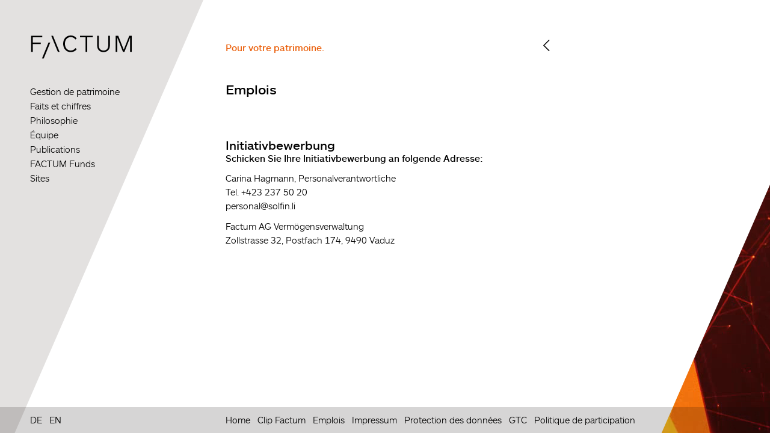

--- FILE ---
content_type: text/html; charset=utf-8
request_url: https://factum.li/fr/Emplois
body_size: 6494
content:
<!DOCTYPE html>
<html  lang="fr-FR">
<head id="Head"><meta content="text/html; charset=UTF-8" http-equiv="Content-Type" />
<meta name="REVISIT-AFTER" content="1 DAYS" />
<meta name="RATING" content="GENERAL" />
<meta name="RESOURCE-TYPE" content="DOCUMENT" />
<meta content="text/javascript" http-equiv="Content-Script-Type" />
<meta content="text/css" http-equiv="Content-Style-Type" />
<title>
	Emplois | Factum AG - die persönliche Art der Vermögensverwaltung
</title><meta id="MetaRobots" name="robots" content="INDEX, FOLLOW" /><link href="/DependencyHandler.axd/2b38340ab95dbdd9df45a5bbe0915073/254/css" type="text/css" rel="stylesheet"/><script src="/DependencyHandler.axd/1a61042000c96fbc3a80bb1e7cb6d1d6/254/js" type="text/javascript"></script><link rel='SHORTCUT ICON' href='/Portals/1/favicon.ico?ver=JdP2qR-clVpOk0-4AkWKmg%3d%3d' type='image/x-icon' /><meta name='viewport' content='width=device-width, initial-scale=1, maximum-scale=1, user-scalable=no' /><link rel='apple-touch-icon' sizes='256x256' href='/Portals/_default/Skins/factum/images/factum-favicon_256x256.png' /><link rel='icon' sizes='256x256' href='/Portals/_default/Skins/factum/images/factum-favicon_256x256.png' /><!--[if lt IE 9]><link rel='stylesheet' type='text/css' href='/Portals/_default/Skins/factum/css/screen/ie8-and-down.css' /><![endif]--><!--[if lt IE 9]><script type='text/javascript' src='https://oss.maxcdn.com/html5shiv/3.7.2/html5shiv.min.js'></script><script type='text/javascript' src='https://oss.maxcdn.com/respond/1.4.2/respond.min.js'></script><![endif]--></head>
<body id="Body" class="tab-393 tab-level-0 root-393 lang-root-254 lang-fr  portal-1">

    <form method="post" action="/fr/Emplois" id="Form" enctype="multipart/form-data">
<div class="aspNetHidden">
<input type="hidden" name="__EVENTTARGET" id="__EVENTTARGET" value="" />
<input type="hidden" name="__EVENTARGUMENT" id="__EVENTARGUMENT" value="" />
<input type="hidden" name="__VIEWSTATE" id="__VIEWSTATE" value="wUId5Tz7FA6Y98Bfo/XVimzbM9HvrbDUSZ9sm0GmyuwhUwOGLv3YZwASLfC75P7tBqxZQ4MpIYsIZQ+PJrEzWK+YY7lMEePGJzgzS/MbzPIpfI6xmhGLCvj33m2tZ3Lm1tlymAriX08FwdIkHET5MIpjFJdSfpiB2V9VjqGKFr/KyCNcP4Tys4bNr6LM/yXHCr64wg7Ncctcx20K" />
</div>

<script type="text/javascript">
//<![CDATA[
var theForm = document.forms['Form'];
if (!theForm) {
    theForm = document.Form;
}
function __doPostBack(eventTarget, eventArgument) {
    if (!theForm.onsubmit || (theForm.onsubmit() != false)) {
        theForm.__EVENTTARGET.value = eventTarget;
        theForm.__EVENTARGUMENT.value = eventArgument;
        theForm.submit();
    }
}
//]]>
</script>


<script src="/WebResource.axd?d=pynGkmcFUV2uPlWwW4NFL19JYWzlBggVzdCsU_IBzOj3NYCqxpialHivxxA1&amp;t=638901608248157332" type="text/javascript"></script>


<script type="text/javascript">
//<![CDATA[
var __cultureInfo = {"name":"fr-FR","numberFormat":{"CurrencyDecimalDigits":2,"CurrencyDecimalSeparator":",","IsReadOnly":false,"CurrencyGroupSizes":[3],"NumberGroupSizes":[3],"PercentGroupSizes":[3],"CurrencyGroupSeparator":" ","CurrencySymbol":"€","NaNSymbol":"NaN","CurrencyNegativePattern":8,"NumberNegativePattern":1,"PercentPositivePattern":0,"PercentNegativePattern":0,"NegativeInfinitySymbol":"-∞","NegativeSign":"-","NumberDecimalDigits":2,"NumberDecimalSeparator":",","NumberGroupSeparator":" ","CurrencyPositivePattern":3,"PositiveInfinitySymbol":"∞","PositiveSign":"+","PercentDecimalDigits":2,"PercentDecimalSeparator":",","PercentGroupSeparator":" ","PercentSymbol":"%","PerMilleSymbol":"‰","NativeDigits":["0","1","2","3","4","5","6","7","8","9"],"DigitSubstitution":1},"dateTimeFormat":{"AMDesignator":"","Calendar":{"MinSupportedDateTime":"\/Date(-62135596800000)\/","MaxSupportedDateTime":"\/Date(253402297199999)\/","AlgorithmType":1,"CalendarType":1,"Eras":[1],"TwoDigitYearMax":2029,"IsReadOnly":false},"DateSeparator":"/","FirstDayOfWeek":1,"CalendarWeekRule":2,"FullDateTimePattern":"dddd d MMMM yyyy HH:mm:ss","LongDatePattern":"dddd d MMMM yyyy","LongTimePattern":"HH:mm:ss","MonthDayPattern":"d MMMM","PMDesignator":"","RFC1123Pattern":"ddd, dd MMM yyyy HH\u0027:\u0027mm\u0027:\u0027ss \u0027GMT\u0027","ShortDatePattern":"dd/MM/yyyy","ShortTimePattern":"HH:mm","SortableDateTimePattern":"yyyy\u0027-\u0027MM\u0027-\u0027dd\u0027T\u0027HH\u0027:\u0027mm\u0027:\u0027ss","TimeSeparator":":","UniversalSortableDateTimePattern":"yyyy\u0027-\u0027MM\u0027-\u0027dd HH\u0027:\u0027mm\u0027:\u0027ss\u0027Z\u0027","YearMonthPattern":"MMMM yyyy","AbbreviatedDayNames":["dim.","lun.","mar.","mer.","jeu.","ven.","sam."],"ShortestDayNames":["di","lu","ma","me","je","ve","sa"],"DayNames":["dimanche","lundi","mardi","mercredi","jeudi","vendredi","samedi"],"AbbreviatedMonthNames":["janv.","févr.","mars","avr.","mai","juin","juil.","août","sept.","oct.","nov.","déc.",""],"MonthNames":["janvier","février","mars","avril","mai","juin","juillet","août","septembre","octobre","novembre","décembre",""],"IsReadOnly":false,"NativeCalendarName":"calendrier grégorien","AbbreviatedMonthGenitiveNames":["janv.","févr.","mars","avr.","mai","juin","juil.","août","sept.","oct.","nov.","déc.",""],"MonthGenitiveNames":["janvier","février","mars","avril","mai","juin","juillet","août","septembre","octobre","novembre","décembre",""]},"eras":[1,"ap. J.-C.",null,0]};//]]>
</script>

<script src="/ScriptResource.axd?d=NJmAwtEo3Iru192q9eXld_KbiFQrYufoParu2kNpqJ7eidRf5xj_MzcApHs8b9zmyyqOD-QeSLKDpPMWwtcfPoAo9NP6WUIopOdwK1PcGq0y7kPnmEYkNH6uIHzsVyPbivhsDA2&amp;t=5c0e0825" type="text/javascript"></script>
<script src="/ScriptResource.axd?d=dwY9oWetJoLwlDf0AbC8RAZkfwfjo-fOwo7WEleA334X6JZEiT5L6mBEOY0aRpuqGlU5As21xnvAz9VABUCrl0_5QdB6tc3mVASAWZ5pvXVVKaXejmnKqibEVLPYbkkBmuOzyLSwXYmxpocP0&amp;t=5c0e0825" type="text/javascript"></script>
<div class="aspNetHidden">

	<input type="hidden" name="__VIEWSTATEGENERATOR" id="__VIEWSTATEGENERATOR" value="CA0B0334" />
	<input type="hidden" name="__VIEWSTATEENCRYPTED" id="__VIEWSTATEENCRYPTED" value="" />
	<input type="hidden" name="__EVENTVALIDATION" id="__EVENTVALIDATION" value="bHKLho2obsfxlWECWwPBPtUfMj6bol57suxfzXJJ0Iljbd9pE3FLmlIuuIcDxGOMBAcQrOWcuICjWVdc13fWEIYxSkZ+t0Msj4p1OU7evdSL63ZU" />
</div><script src="/DependencyHandler.axd/438d94044d53d8b453a013a79aa93ac2/254/js" type="text/javascript"></script>
<script type="text/javascript">
//<![CDATA[
Sys.WebForms.PageRequestManager._initialize('ScriptManager', 'Form', [], [], [], 90, '');
//]]>
</script>

        
        
        

<!-- START: Google Universal Analytics Tracking Code -->
<!-- 2rk 11.4.2022 - Removed 
<script>
  (function(i,s,o,g,r,a,m){i['GoogleAnalyticsObject']=r;i[r]=i[r]||function(){
  (i[r].q=i[r].q||[]).push(arguments)},i[r].l=1*new Date();a=s.createElement(o),
  m=s.getElementsByTagName(o)[0];a.async=1;a.src=g;m.parentNode.insertBefore(a,m)
  })(window,document,'script','//www.google-analytics.com/analytics.js','ga');

  ga('create', 'UA-70910431-1', 'auto');
  ga('set', 'anonymizeIp', true);
  ga('send', 'pageview');

</script>
-->
<!-- END: Google Universal Analytics Tracking Code -->



<a class="sr-only sr-only-focusable" href="#content">Skip to main content</a>

<div class="ly-bg">
	<div class="ly-videowrapper">
		<video id="BgVideo" loop class="ly-fullbgvideo" muted autoplay>
			<source src="https://player.vimeo.com/external/148070592.hd.mp4?s=907829872a8609d9b8bddde8e1367bb4a6a4a201&profile_id=119&background=1&muted=1&loop=1&autoplay=1&autopause=0" type='video/mp4'>
			<source src="/Portals/_default/Skins/factum/videos/factum2015_loop30sec_1.ogv?background=1" type='video/ogg; codecs="theora, vorbis"'/>
			<source src="/Portals/_default/Skins/factum/videos/factum2015_loop30sec_1.webm?background=1" type='video/webm' >
			<!--
			<source src="/Portals/_default/Skins/factum/videos/factum2015_loop30sec_1-original.mp4?background=1&muted=1&loop=1&autoplay=1&autopause=0" type='video/mp4'>
			-->
			<img alt="Background Image" src="/Portals/_default/Skins/factum/images/factum2015_loop30sec-frame1.jpg" />
		</video>
	</div>
	<img class="ly-bg-image" alt="Background Image" src="/Portals/_default/Skins/factum/images/factum2015_loop30sec-frame1.jpg" />
</div>
<div class="ly-bg-mobile"></div>

<div class="ly-header-desktop">
	<div class="ly-container-inner">
		<a href="https://factum.li/fr/" title="Factum AG - die persönliche Art der Vermögensverwaltung" class="ly-logo">    
			<!--[if gte IE 9]><!-->
			<!--  -->
					
					<img alt="Factum AG - die persönliche Art der Vermögensverwaltung" src="/Portals/_default/Skins/factum/images/factum-logo_original.svg" data-fallback="/Portals/_default/Skins/factum/images/factum-logo_original.png" onerror="this.src=this.getAttribute('data-fallback');this.onerror=null;">
							
			<!--<![endif]-->
			<!--[if lt IE 9]>
			<img alt="Factum AG - die persönliche Art der Vermögensverwaltung" src="/Portals/_default/Skins/factum/images/factum-logo.png" />
			<![endif]-->
		</a>
		<nav id="nav" class="navbar navbar-default" role="navigation">
			

		<ul class="ly-nav-main">
				<li  class="nav-380 first inactive">
						<a  href="https://factum.li/fr/Gestion-de-patrimoine">Gestion de patrimoine</a>
					
				</li>
				<li  class="nav-381 inactive">
						<a  href="https://factum.li/fr/Faits-et-chiffres">Faits et chiffres</a>
					
				</li>
				<li  class="nav-382 inactive">
						<a  href="https://factum.li/fr/Philosophie">Philosophie</a>
					
				</li>
				<li  class="nav-383 inactive">
						<a  href="https://factum.li/fr/&#201;quipe">&#201;quipe</a>
					
				</li>
				<li  class="nav-384 inactive">
						<a  href="https://factum.li/fr/Publications">Publications</a>
					
				</li>
				<li  class="nav-488 inactive">
						<a  href="https://factum.li/fr/FACTUM-Funds">FACTUM Funds</a>
					
				</li>
				<li  class="nav-385 last inactive">
						<a  href="https://factum.li/fr/Sites">Sites</a>
					
				</li>
		</ul>

		</nav>
	</div>
</div>
<div class="ly-header-mobile">

	<a class="ly-logo ly-logo-pos" href="https://factum.li/fr/" title="Factum AG - die persönliche Art der Vermögensverwaltung">    
		<!--[if gte IE 9]><!-->
		<img alt="Factum AG - die persönliche Art der Vermögensverwaltung" src="/Portals/_default/Skins/factum/images/factum-logo_original.svg" data-fallback="/Portals/_default/Skins/factum/images/factum-logo_original.png" onerror="this.src=this.getAttribute('data-fallback');this.onerror=null;">
		
		<!--<![endif]-->
		<!--[if lt IE 9]>
		<img alt="Factum AG - die persönliche Art der Vermögensverwaltung" src="/Portals/_default/Skins/factum/images/factum-logo.png" />
		<![endif]-->
	</a>
	<a class="ly-logo ly-logo-neg" href="https://factum.li/fr/" title="Factum AG - die persönliche Art der Vermögensverwaltung">    
		<!--[if gte IE 9]><!-->
		<img alt="Factum AG - die persönliche Art der Vermögensverwaltung" src="/Portals/_default/Skins/factum/images/factum-logo-neg.svg" data-fallback="/Portals/_default/Skins/factum/images/factum-logo-neg.png" onerror="this.src=this.getAttribute('data-fallback');this.onerror=null;">
		
		<!--<![endif]-->
		<!--[if lt IE 9]>
		<img alt="Factum AG - die persönliche Art der Vermögensverwaltung" src="/Portals/_default/Skins/factum/images/factum-logo.png" />
		<![endif]-->
	</a>
	<div class="ly-menu-mobile">
			<a href="#" class="ly-nav-mobile-trigger pull-left" title="Menu"></a>
			<nav id="nav-mobile" role="navigation">
				<a href="#" class="ly-close"></a>
				<div class="nav-mobile-wrapper">
					

		<ul class="ly-nav-mobile">
				<li  class="nav-380 first inactive">
						<a  href="https://factum.li/fr/Gestion-de-patrimoine">Gestion de patrimoine</a>
                    				</li>
				<li  class="nav-381 inactive">
						<a  href="https://factum.li/fr/Faits-et-chiffres">Faits et chiffres</a>
                    				</li>
				<li  class="nav-382 inactive">
						<a  href="https://factum.li/fr/Philosophie">Philosophie</a>
                    				</li>
				<li  class="nav-383 inactive">
						<a  href="https://factum.li/fr/&#201;quipe">&#201;quipe</a>
                    				</li>
				<li  class="nav-384 inactive">
						<a  href="https://factum.li/fr/Publications">Publications</a>
                    				</li>
				<li  class="nav-488 inactive">
						<a  href="https://factum.li/fr/FACTUM-Funds">FACTUM Funds</a>
                    				</li>
				<li  class="nav-385 last inactive">
						<a  href="https://factum.li/fr/Sites">Sites</a>
                    				</li>
		</ul>

					
					


					

		<ul class="ly-nav-sys">
				<li  class="nav-395 first inactive">
						<a  href="https://factum.li/de/">Home</a>
					
				</li>
				<li  class="nav-437 inactive">
						<a  href="https://factum.li/fr/Clip-Factum">Clip Factum</a>
					
				</li>
				<li  class="nav-452 inactive">
						<a  href="https://factum.li/fr/Emplois">Emplois</a>
					
				</li>
				<li  class="nav-432 inactive">
						<a  href="https://factum.li/fr/Impressum">Impressum</a>
					
				</li>
				<li  class="nav-447 inactive">
						<a  href="https://factum.li/fr/Protection-des-donnees">Protection des donn&#233;es</a>
					
				</li>
				<li  class="nav-467 inactive">
						<a  href="https://factum.li/fr/GTC">GTC</a>
					
				</li>
				<li  class="nav-498 last inactive">
						<a  href="https://factum.li/fr/Politique-de-participation">Politique de participation</a>
					
				</li>
		</ul>

					


					


					


					
					
					

<ul class="ly-language">
    
            <li class="nav-de-de">
                <a href="https://factum.li/de/Stellen">DE</a>
            </li>
        
            <li class="nav-en-us">
                <a href="https://factum.li/en/Jobs">EN</a>
            </li>
        
</ul> 

					
				</div>
			</nav>
	</div>
</div>
<div class="ly-content-wrapper">
	<div class="ly-content">
		<div class="ly-container-inner">
			<div class="nano">
				<div class="nano-content">
					<div id="dnn_ContentPane"><div class="DnnModule DnnModule-2sxc DnnModule-648 DnnVersionableControl"><a name="648"></a><div id="dnn_ctr648_ContentPane"><!-- Start_Module_648 --><div id="dnn_ctr648_ModuleContent" class="DNNModuleContent Mod2sxcC">
	<div class='sc-content-block'  data-cb-instance='648' data-cb-id='648'>


<div class="clearfix sc-element co-text co-text-only">
    
	<div class="co-contentspacer">
		<strong class="co-pretitle">Pour votre patrimoine.</strong>
	</div>
<h1>Emplois</h1>    <p>&nbsp;</p>
<h2>Initiativbewerbung</h2>
<p><strong>Schicken Sie Ihre Initiativbewerbung an folgende Adresse:</strong></p>
<p>Carina Hagmann, Personalverantwortliche<br>Tel. +423 237 50 20<br>personal@solfin.li</p>
<p>Factum AG Verm&ouml;gensverwaltung<br>Zollstrasse 32, Postfach 174, 9490 Vaduz</p>
</div>
</div>
</div><!-- End_Module_648 --></div></div><div class="DnnModule DnnModule-2sxc DnnModule-827 DnnVersionableControl"><a name="827"></a><div id="dnn_ctr827_ContentPane"><!-- Start_Module_827 --><div id="dnn_ctr827_ModuleContent" class="DNNModuleContent Mod2sxcC">
	<div class='sc-content-block'  data-cb-instance='827' data-cb-id='827'>




<ul class="co-documents">
</ul>
</div>
</div><!-- End_Module_827 --></div></div></div>
				</div>
			</div>
		</div>
		<a class="ly-contentslide" href="#"></a>
	</div>
</div>
<a href="#" class="ly-contentslide-open"></a>
<footer>
    <div class="ly-container-inner">
		<div class="ly-nav-footer">

			
			

<ul class="ly-language">
    
            <li class="nav-de-de">
                <a href="https://factum.li/de/Stellen">DE</a>
            </li>
        
            <li class="nav-en-us">
                <a href="https://factum.li/en/Jobs">EN</a>
            </li>
        
</ul> 

			
			


			

		<ul class="ly-nav-sys">
				<li  class="nav-395 first inactive">
						<a  href="https://factum.li/de/">Home</a>
					
				</li>
				<li  class="nav-437 inactive">
						<a  href="https://factum.li/fr/Clip-Factum">Clip Factum</a>
					
				</li>
				<li  class="nav-452 inactive">
						<a  href="https://factum.li/fr/Emplois">Emplois</a>
					
				</li>
				<li  class="nav-432 inactive">
						<a  href="https://factum.li/fr/Impressum">Impressum</a>
					
				</li>
				<li  class="nav-447 inactive">
						<a  href="https://factum.li/fr/Protection-des-donnees">Protection des donn&#233;es</a>
					
				</li>
				<li  class="nav-467 inactive">
						<a  href="https://factum.li/fr/GTC">GTC</a>
					
				</li>
				<li  class="nav-498 last inactive">
						<a  href="https://factum.li/fr/Politique-de-participation">Politique de participation</a>
					
				</li>
		</ul>

			


			


			


		</div>
    </div>
</footer>
<div class="ly-footer-mobile">
	<div class="ly-footer-text">
		<strong>FACTUM AG</strong>
		<br/>
		Vermögensverwaltung
	</div>
	<div class="ly-nav-footer-mobile">
		<a class="ly-link-map" target="_blank" href="https://www.google.li/maps/place/Zollstrasse+32,+9490+Vaduz/@47.129777,9.4770955,13z/data=!4m5!3m4!1s0x479b3160132616ad:0x792fa4e674e92fdf!8m2!3d47.132984!4d9.5173491">
			<img src="/Portals/_default/Skins/factum/images/factum-mobile-lageplan.png" alt="Map" />
		</a>
		<a class="ly-link-mail" target="_blank" href="mailto:info@factum.li">
			<img src="/Portals/_default/Skins/factum/images/factum-mobile-mail.png" alt="Mail" />
		</a>
		<a class="ly-link-tel" target="_blank" href="tel:+423 235 40 50">
			<img src="/Portals/_default/Skins/factum/images/factum-mobile-phone.png" alt="Phone" />
		</a>
	</div>
</div>

<style>
.personabar-visible .ly-header-desktop { left: 80px; }
.personabar-visible .ly-content-wrapper { left: 80px; }
</style>




<!-- include files in head -->
<!--CDF(Css|/Portals/_default/Skins/factum/css/bootstrap-custom/bootstrap.css|DnnPageHeaderProvider|100)-->
<!--CDF(Css|/Portals/_default/Skins/factum/lib/fancybox/jquery.fancybox.css|DnnPageHeaderProvider|110)-->
<!--CDF(Css|/Portals/_default/Skins/factum/lib/nanoscroller/nanoscroller.css|DnnPageHeaderProvider|111)-->
<!--CDF(Css|/Portals/_default/Skins/factum/css/screen/typography.css|DnnPageHeaderProvider|120)-->
<!--CDF(Css|/Portals/_default/Skins/factum/css/screen/layout.css|DnnPageHeaderProvider|130)-->
<!--CDF(Css|/Portals/_default/Skins/factum/css/print/layout.css|DnnPageHeaderProvider|140)-->
<!--CDF(Javascript|/Portals/_default/Skins/factum/lib/bootstrap/dist/js/bootstrap.min.js|DnnFormBottomProvider|100)-->
<!--CDF(Javascript|/Portals/_default/Skins/factum/lib/sidr/jquery.sidr.min.js|DnnFormBottomProvider|110)-->
<!--CDF(Javascript|/Portals/_default/Skins/factum/lib/fancybox/jquery.fancybox.pack.js|DnnFormBottomProvider|120)-->
<!--CDF(Javascript|/Portals/_default/Skins/factum/lib/nanoscroller/jquery.nanoscroller.min.js|DnnFormBottomProvider|121)-->
<!--CDF(Javascript|/Portals/_default/Skins/factum/lib/syncHeightResponsive/jquery.syncHeightResponsive.js|DnnFormBottomProvider|125)-->
<!--CDF(Javascript|/Portals/_default/Skins/factum/js/scripts.js|DnnFormBottomProvider|130)-->


        <input name="ScrollTop" type="hidden" id="ScrollTop" />
        <input name="__dnnVariable" type="hidden" id="__dnnVariable" autocomplete="off" value="`{`__scdoff`:`1`,`sf_siteRoot`:`/fr/`,`sf_tabId`:`393`}" />
        <input name="__RequestVerificationToken" type="hidden" value="eDzPPBB_qpxY-6HbJ2XlSZ1u1DcF1YWuMUxiKXJTcnO6tTZmTE8vL38hcfKTnq7ZdTlxzQ2" /><script src="/DependencyHandler.axd/35687f192b7107c8b6b7b756dff2f62d/254/js" type="text/javascript"></script>
    </form>
    <!--CDF(Javascript|/js/dnncore.js|DnnBodyProvider|100)--><!--CDF(Javascript|/js/dnn.modalpopup.js|DnnBodyProvider|50)--><!--CDF(Css|/Resources/Shared/stylesheets/dnndefault/7.0.0/default.css|DnnPageHeaderProvider|5)--><!--CDF(Css|/Portals/1/portal.css|DnnPageHeaderProvider|35)--><!--CDF(Javascript|/js/dnn.js|DnnBodyProvider|12)--><!--CDF(Javascript|/js/dnn.servicesframework.js|DnnBodyProvider|100)--><!--CDF(Css|/Portals/1/2sxc/Content/DefaultTemplates/css/styles.css|DnnPageHeaderProvider|100)--><!--CDF(Css|/Portals/1/2sxc/Content/DefaultTemplates/css/styles.css|DnnPageHeaderProvider|100)--><!--CDF(Javascript|/Resources/libraries/jQuery/03_07_01/jquery.js|DnnPageHeaderProvider|5)--><!--CDF(Javascript|/Resources/libraries/jQuery-Migrate/03_04_01/jquery-migrate.js|DnnPageHeaderProvider|6)--><!--CDF(Javascript|/Resources/libraries/jQuery-UI/01_13_02/jquery-ui.min.js|DnnPageHeaderProvider|10)-->
    
</body>
</html>


--- FILE ---
content_type: image/svg+xml
request_url: https://factum.li/Portals/_default/Skins/factum/images/factum-logo_original.svg
body_size: 550
content:
<?xml version="1.0" encoding="utf-8"?>
<!-- Generator: Adobe Illustrator 19.1.0, SVG Export Plug-In . SVG Version: 6.00 Build 0)  -->
<svg version="1.1" id="Ebene_1" xmlns="http://www.w3.org/2000/svg" xmlns:xlink="http://www.w3.org/1999/xlink" x="0px" y="0px"
	 viewBox="0 0 180.4 52.8" enable-background="new 0 0 180.4 52.8" xml:space="preserve">
<g>
	<path d="M8.5,10v8.5h13.4v2.6H8.5v12.7H5.7V7.4h18.6V10H8.5z"/>
	<path d="M26.7,44.9h-2.9l10.9-26.4h2.9L26.7,44.9z"/>
	<path d="M39.3,7.4h2.9l10.9,26.4h-2.9L39.3,7.4z"/>
	<path d="M79.5,13.5c-1.7-2.4-4.2-3.9-7.7-3.9c-5.9,0-9.7,4.3-9.7,11c0,6.7,3.9,11.1,9.6,11.1c3.4,0,6.1-1.5,7.8-4l2.3,1.7
		c-2.2,3.1-5.7,4.9-10,4.9c-7.7,0-12.7-5.9-12.7-13.7c0-7.8,5-13.7,12.6-13.7c4.5,0,7.7,1.9,10,4.9L79.5,13.5z"/>
	<path d="M99.2,10v23.8h-2.8V10h-9.2V7.4h21.3V10H99.2z"/>
	<path d="M136.9,24c0,6.2-4.6,10.3-10.6,10.3c-6.1,0-10.5-4.1-10.5-10.3V7.4h2.8V24c0,4.6,3,7.7,7.8,7.7c4.8,0,7.8-3.1,7.8-7.7V7.4
		h2.8V24z"/>
	<path d="M170.7,33.8V10.3l-9.4,23.5h-2.6l-9.4-23.6v23.6h-2.7V7.4h4.3l9.2,22.9l9.2-22.9h4.2v26.4H170.7z"/>
</g>
<g>
</g>
<g>
</g>
<g>
</g>
<g>
</g>
<g>
</g>
<g>
</g>
</svg>


--- FILE ---
content_type: image/svg+xml
request_url: https://factum.li/Portals/_default/Skins/factum/images/factum-logo-neg.svg
body_size: 520
content:
<?xml version="1.0" encoding="utf-8"?>
<!-- Generator: Adobe Illustrator 19.1.0, SVG Export Plug-In . SVG Version: 6.00 Build 0)  -->
<svg version="1.1" id="Ebene_1" xmlns="http://www.w3.org/2000/svg" xmlns:xlink="http://www.w3.org/1999/xlink" x="0px" y="0px"
	 viewBox="0 0 180.4 52.8" enable-background="new 0 0 180.4 52.8" xml:space="preserve">
<g>
	<path fill="#FFFFFF" d="M8.5,10v8.5h13.4v2.6H8.5v12.7H5.7V7.4h18.6V10H8.5z"/>
	<path fill="#FFFFFF" d="M26.7,44.9h-2.9l10.9-26.4h2.9L26.7,44.9z"/>
	<path fill="#FFFFFF" d="M39.3,7.4h2.9l10.9,26.4h-2.9L39.3,7.4z"/>
	<path fill="#FFFFFF" d="M79.5,13.5c-1.7-2.4-4.2-3.9-7.7-3.9c-5.9,0-9.7,4.3-9.7,11c0,6.7,3.9,11.1,9.6,11.1c3.4,0,6.1-1.5,7.8-4l2.3,1.7
		c-2.2,3.1-5.7,4.9-10,4.9c-7.7,0-12.7-5.9-12.7-13.7c0-7.8,5-13.7,12.6-13.7c4.5,0,7.7,1.9,10,4.9L79.5,13.5z"/>
	<path fill="#FFFFFF" d="M99.2,10v23.8h-2.8V10h-9.2V7.4h21.3V10H99.2z"/>
	<path fill="#FFFFFF" d="M136.9,24c0,6.2-4.6,10.3-10.6,10.3c-6.1,0-10.5-4.1-10.5-10.3V7.4h2.8V24c0,4.6,3,7.7,7.8,7.7c4.8,0,7.8-3.1,7.8-7.7V7.4
		h2.8V24z"/>
	<path fill="#FFFFFF" d="M170.7,33.8V10.3l-9.4,23.5h-2.6l-9.4-23.6v23.6h-2.7V7.4h4.3l9.2,22.9l9.2-22.9h4.2v26.4H170.7z"/>
</g>
<g>
</g>
<g>
</g>
<g>
</g>
<g>
</g>
<g>
</g>
<g>
</g>
</svg>